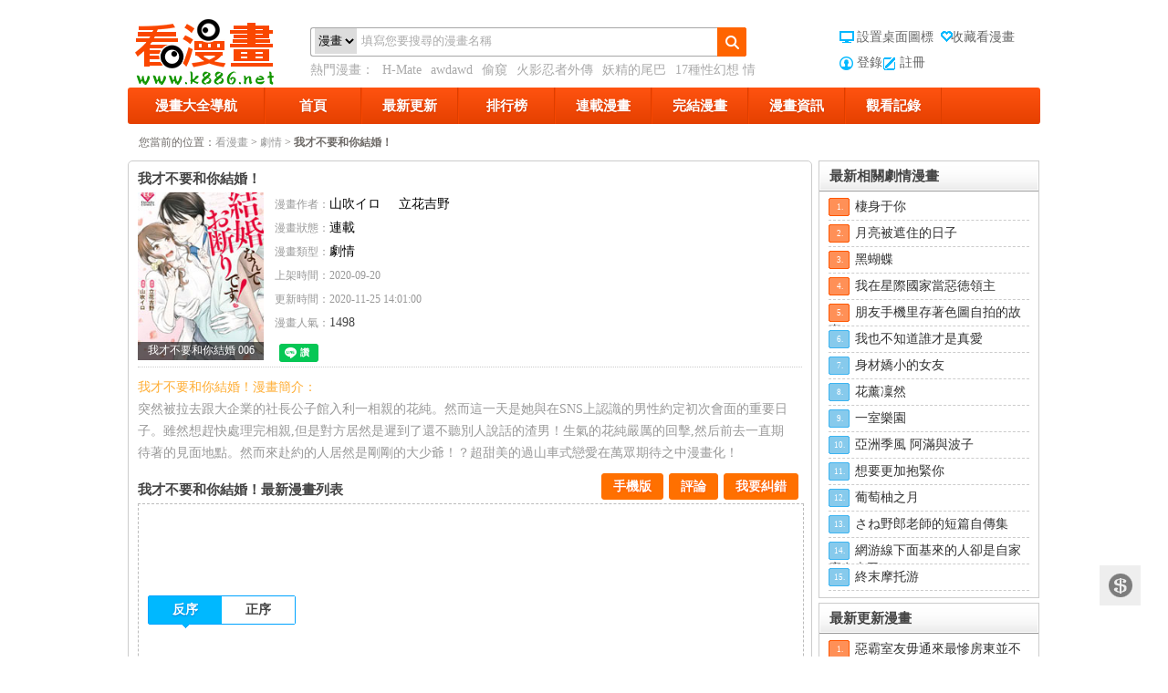

--- FILE ---
content_type: text/html; charset=utf-8
request_url: https://www.k886.net/index-comic-id-46995
body_size: 10572
content:
<!DOCTYPE html PUBLIC "-//W3C//DTD XHTML 1.0 Transitional//EN" "http://www.w3.org/TR/xhtml1/DTD/xhtml1-transitional.dtd"><html xmlns="http://www.w3.org/1999/xhtml" lang="zh-cmn-Hant"><head><meta charset="utf-8"><meta http-equiv="x-ua-compatible" content="ie=edge"><title>我才不要和你結婚！ - 最新免費漫畫線上看 - 看漫畫</title><meta name="keywords" content="我才不要和你結婚！漫畫,我才不要和你結婚！線上看,我才不要和你結婚！漫畫劇情,我才不要和你結婚！漫畫連載,看漫畫"><meta name="description" content="突然被拉去跟大企業的社長公子館入利一相親的花純。然而這一天是她與在SNS上認識的.看漫畫“我才不要和你結婚！”漫畫列表頁提供了我才不要和你結婚！漫畫最新章節，我才不要和你結婚！漫畫所有目錄，我才不要和你結婚！漫畫劇情。"><meta name="robots" content="index,follow"><link href="/static/style.css?r=1418666051" rel="stylesheet" type="text/css" /><link href="/static/css/font-awesome.min.css" rel="stylesheet" type="text/css" /><LINK href="/favicon.ico" type="image/x-icon" rel=icon><script type="text/javascript" src="/static/js/jquery-1.7.1.min.js"></script><script type="text/javascript" src="/static/js/effect.js?r=1418666048"></script><meta property="fb:app_id" content="477589119023232"><style>  #g207{position:fixed!important;position:absolute;top:0;top:expression((t=document.documentElement.scrollTop?document.documentElement.scrollTop:document.body.scrollTop)+"px");left:0;width:100%;height:100%;background-color:#fff;opacity:0.9;filter:alpha(opacity=90);display:block}#g207 p{opacity:1;filter:none;font:bold 16px Verdana,Arial,sans-serif;text-align:center;margin:20% 0}#g207 p a,#g207 p i{font-size:12px}#g207 ~ *{display:none}
</style><!-- Global site tag (gtag.js) - Google Analytics --><script async src="https://www.googletagmanager.com/gtag/js?id=UA-37874049-3"></script><script>
  window.dataLayer = window.dataLayer || [];
  function gtag(){dataLayer.push(arguments);}
  gtag('js', new Date());

  gtag('config', 'UA-37874049-3');
</script><script>(function(d, s, id) {
  var js, fjs = d.getElementsByTagName(s)[0];
  if (d.getElementById(id)) return;
  js = d.createElement(s); js.id = id;
  js.src = "//connect.facebook.net/zh_TW/sdk.js#xfbml=1&version=v2.9&appId=477589119023232";
  fjs.parentNode.insertBefore(js, fjs);
}(document, 'script', 'facebook-jssdk'));</script></head><div class="main"><div class="header"><a href="https://www.k886.net/" class="logo" title="看漫畫"><span class="out_logo">看漫畫 漫畫</span></a><div class="search"><dl><dd class="text"><form method="get" id="searchform" name="searchform" action="https://www.k886.net/search-index"><select name="searchType"><option value="1">漫畫</option><option value="2">作者</option></select><input type="text" class="faaa" id="keyword" name="q" value="填寫您要搜尋的漫畫名稱"></form></dd><dd class="btn"><a id="search" href="javascript:void(0)"></a></dd></dl><div class="exp">
                熱門漫畫：
                <a target="_blank" href="https://www.k886.net/index-comic-name-HMate-id-33422" title="H-Mate">H-Mate</a><a target="_blank" href="https://www.k886.net/index-comic-name-awdawd-id-24676" title="awdawd">awdawd</a><a target="_blank" href="https://www.k886.net/index-comic-name-偷窺-id-35166" title="偷窺">偷窺</a><a target="_blank" href="https://www.k886.net/index-comic-name-火影忍者外傳-id-27285" title="火影忍者外傳">火影忍者外傳</a><a target="_blank" href="https://www.k886.net/index-comic-name-妖精的尾巴-id-24784" title="妖精的尾巴">妖精的尾巴</a><a target="_blank" href="https://www.k886.net/index-comic-name-17種性幻想情侶游戲-id-33109" title="17種性幻想 情侶游戲">17種性幻想 情侶游戲</a></div></div><div class="links links"><div class="logo_k"><a onclick="setHomepage(this,window.location);" title="設置桌面圖標" href="javascript:void(0);" class="index"><em></em>設置桌面圖標</a><a onclick="javascript:addFavorite(window.location, document.title);" title="收藏看漫畫"  href="javascript:void(0);" class="fav"><em></em>收藏看漫畫</a><br /><a href="https://www.k886.net/user-login" class="member">登錄</a><a href="https://www.k886.net/user-reg" class="zuc">註冊</a></div></div></div><div class="clear"></div><div class="cats"><ul><li class="showall catli"><a href="https://www.k886.net/index-html">漫畫大全導航</a><div class="panels shadow-gray"><div class="across"><div class="box-bd"><dl class="sort-area"><dt>按狀態</dt><dd><a href="https://www.k886.net/index-html" target="_self" class="selected">全部</a>|
                                 <a href="https://www.k886.net/index-html-status-1" target="_self" >連載</a>|
                                 <a href="https://www.k886.net/index-html-status-2" target="_self" >完結</a></dd></dl><dl class="sort-area"><dt>按分類</dt><dd><a target="_self" class="selected" href="https://www.k886.net/index-html" value="0">全部</a>|<a  target="_self" href="https://www.k886.net/index-html-typeid-1">萌系</a>|<a  target="_self" href="https://www.k886.net/index-html-typeid-2">搞笑</a>|<a  target="_self" href="https://www.k886.net/index-html-typeid-3">格鬥</a>|<a  target="_self" href="https://www.k886.net/index-html-typeid-4">科幻</a>|<a  target="_self" href="https://www.k886.net/index-html-typeid-5">劇情</a>|<a  target="_self" href="https://www.k886.net/index-html-typeid-6">偵探</a>|<a  target="_self" href="https://www.k886.net/index-html-typeid-7">競技</a>|<a  target="_self" href="https://www.k886.net/index-html-typeid-8">魔法</a>|<a  target="_self" href="https://www.k886.net/index-html-typeid-9">神鬼</a>|<a  target="_self" href="https://www.k886.net/index-html-typeid-10">校園</a>|<a  target="_self" href="https://www.k886.net/index-html-typeid-11">驚栗</a>|<a  target="_self" href="https://www.k886.net/index-html-typeid-12">廚藝</a>|<a  target="_self" href="https://www.k886.net/index-html-typeid-13">偽娘</a>|<a  target="_self" href="https://www.k886.net/index-html-typeid-14">圖片</a>|<a  target="_self" href="https://www.k886.net/index-html-typeid-15">冒險</a>|<a  target="_self" href="https://www.k886.net/index-html-typeid-16">小說</a>|<a  target="_self" href="https://www.k886.net/index-html-typeid-17">港漫</a>|<a  target="_self" href="https://www.k886.net/index-html-typeid-18">耽美</a>|<a  target="_self" href="https://www.k886.net/index-html-typeid-19">經典</a>|<a  target="_self" href="https://www.k886.net/index-html-typeid-20">歐美</a>|<a  target="_self" href="https://www.k886.net/index-html-typeid-21">日本</a>|<a  target="_self" href="https://www.k886.net/index-html-typeid-22">親情</a>|<a  target="_self" href="https://www.k886.net/index-html-typeid-25">修真</a>|<a  target="_self" href="https://www.k886.net/index-html-typeid-27">韓漫</a>|<a  target="_self" href="https://www.k886.net/index-html-typeid-28">真人</a>|<a  target="_self" href="https://www.k886.net/index-html-typeid-30">English</a>|<a  target="_self" href="https://www.k886.net/index-html-typeid-31">3D</a></dd></dl></div></div></div></li><li class="catli"><a href="https://www.k886.net/">首頁</a></li><li class="catli "><a href="https://www.k886.net/index-update">最新更新</a></li><li class="catli"><a href="https://www.k886.net/index-rank">排行榜</a></li><li class="catli"><a href="https://www.k886.net/index-html-status-1">連載漫畫</a></li><li  class="catli"><a href="https://www.k886.net/index-html-status-2">完結漫畫</a></li><li  class="catli"><a href="https://www.k886.net/news-index">漫畫資訊</a></li><!-- <li  class="catli"><a href="https://www.k886.net/index-earn">捐助我們</a></li> --><!-- <li  class="catli"><a href="https://www.k886.net/zc-index">眾籌抽獎</a></li>--><li class="catli log"><a href="javascript:void(0);">觀看記錄</a><div class="panel shadow-gray" id="hListBox"><div id="hList" class="hlist"><ul></ul></div><div class="hlist-remove"><a href="javascript:void(0);" id="hListClear">清理全部記錄</a></div></div></li></ul></div><div class="clear"></div><meta property="og:title" content="我才不要和你結婚！ - 最新免費漫畫線上看 - 看漫畫"/><meta property="og:description" content="突然被拉去跟大企業的社長公子館入利一相親的花純。然而這一天是她與在SNS上認識的.看漫畫“我才不要和你結婚！”漫畫列表頁提供了我才不要和你結婚！漫畫最新章節，我才不要和你結婚！漫畫所有目錄，我才不要和你結婚！漫畫劇情。"/><meta property="og:type" content="article"><meta property="og:url" content="https://www.k886.net/index-comic-name-我才不要和你結婚-id-46995"/><meta property="og:image" content="https://img.k886.net/upload/4w/69b/46995/icon.jpg"/><div class="position"><span>您當前的位置：</span><a href="https://www.k886.net/">看漫畫</a> &gt; <a href="https://www.k886.net/index-html-typeid-5">劇情</a> &gt;
    <strong>我才不要和你結婚！</strong></div><!-- 中間區域 --><div class="fl show-center"><input type="hidden" id="id" value="46995" /><div class="twobleft center_nr"><div class="box-bd comic-earn" ><div itemscope itemtype="http://schema.org/Book" ><div class="box-hd" style="padding-left:0;"><h1  itemprop="name" style="float:left;margin-right:10px;">我才不要和你結婚！</h1><div style="clear:both;"></div></div><div class="earn" ><!-- <div class="sitemaji_banner" model="300x250"></div> --></div><!-- <a class="earn showCopy" data-url="https://www.k886.net/index-comic-id-46995-puid-0" data-uid="0" href="javascript:void(0)"></a> --><dl class="mh-detail"><dt><a target="_blank" href="javascript:void(0)" title="我才不要和你結婚！"><img itemprop="image" src="https://img.k886.net/upload/4w/69b/46995/icon.jpg"  alt="我才不要和你結婚！"  width="138" height="184"><div class="cover"></div><em>我才不要和你結婚 006集</em></a></dt><dd><p><span>漫畫作者：</span><a itemprop="author" href="https://www.k886.net/index-html-author-5bGx5ZC544Kk44Ot" target="_blank" style="text-decoration: none;margin-right:10px;">山吹イロ</a><a itemprop="author" href="https://www.k886.net/index-html-author-" target="_blank" style="text-decoration: none;margin-right:10px;"></a><a itemprop="author" href="https://www.k886.net/index-html-author-56uL6Iqx5ZCJ6YeO" target="_blank" style="text-decoration: none;margin-right:10px;">立花吉野</a></p><p><span>漫畫狀態：</span><a target="_blank" href="https://www.k886.net/index-html-status-1" style="text-decoration: none;">連載</a></p><p><span>漫畫類型：</span><a target="_blank" href="https://www.k886.net/index-html-typeid-5" id="classdh" style="text-decoration: none;">劇情</a></p><p><span>上架時間：</span><span itemprop="datePublished" content="2020-09-20">2020-09-20</span></p><p><span>更新時間：</span><span itemprop="dateModified" content="2020-11-25 14:01:00">2020-11-25 14:01:00</span></p><p><span>漫畫人氣：</span>1498</p><p></p><!--Like Button start--><div id="fb-root" style="margin-top:10px;"></div><script>(function(d, s, id) {
                        var js, fjs = d.getElementsByTagName(s)[0];
                        if (d.getElementById(id)) {return;}
                        js = d.createElement(s); js.id = id;
                        js.src = "//connect.facebook.net/zh_TW/sdk.js#xfbml=1&appId=932155743476347&version=v2.0";
                        fjs.parentNode.insertBefore(js, fjs);
                    }(document, 'script', 'facebook-jssdk'));</script><script type="text/javascript">
                        // FB.Event.subscribe 是Facebook的事件監聽function（也叫做listener）
                        // edge.create 代表使用者按下讚的行為時的事件
                        // edge.remove 代表使用者取消這個讚的行為事件
                        window.onload = function () { // 網頁載入完成後，才繫結這兩個事件
                            FB.Event.subscribe("edge.create", function(o){
                                var id = $("#id").val();
                                $.ajax({
                                    url:"/comic-addFb",
                                    type:"POST",
                                    data:"id="+id,
                                });
                            });
                            FB.Event.subscribe("edge.remove", function(o){
                                var id = $("#id").val();
                                $.ajax({
                                    url:"/comic-cancelFb",
                                    type:"POST",
                                    data:"id="+id,
                                });
                            });
                        };
                    </script><div class="fb-like" style="float:left;" data-href="https://www.k886.net/index-comic-name-我才不要和你結婚-id-46995" data-send="false" data-layout="button_count"
                          data-width="100" data-comic-faces="false" data-font="verdana"></div><div class="g_one" style="float:left;margin-left: 5px;"><!-- Place this tag where you want the +1 button to render. --><div class="g-plusone" data-size="medium"></div><!-- Place this tag after the last +1 button tag. --><script type="text/javascript">
                            window.___gcfg = { lang: 'zh-TW' };

                            (function () {
                                var po = document.createElement('script'); po.type = 'text/javascript'; po.async = true;
                                po.src = 'https://apis.google.com/js/platform.js';
                                var s = document.getElementsByTagName('script')[0]; s.parentNode.insertBefore(po, s);
                            })();
                        </script></div><div class="g_one" style="float:left;margin-left: 5px;"><div class="line-it-button" data-lang="zh_Hant" data-type="like" data-url="https://www.k886.net/index-comic-name-我才不要和你結婚-id-46995" style="display: none;"></div></div><!--Like Button end--><p></p></dd></dl></div><!-- socialshare --><script type="text/javascript">
                var disqus_url = 'https://www.k886.net/index-comic-id-46995';
                var share_url = 'https://www.k886.net/index-comic-id-46995-puid-0';

                var disqus_container_id = 'disqus_thread';
                var Article_ID = '';
                var Category_ID = '';
                var disqus_domain = 'disqus.com';
                var disqus_shortname = '看漫畫';
                var disqus_title = '我才不要和你結婚！ - 最新免費漫畫線上看 - 看漫畫';
                var quote_to_url = 'https://www.k886.net/';
            </script><script type="text/javascript" src="/static/js/content-article.min.js"></script><div style="clear:both"></div><!-- socialshare end --><div class="mh-introduce"><p class="orange">我才不要和你結婚！漫畫簡介：</p><p>突然被拉去跟大企業的社長公子館入利一相親的花純。然而這一天是她與在SNS上認識的男性約定初次會面的重要日子。雖然想趕快處理完相親,但是對方居然是遲到了還不聽別人說話的渣男！生氣的花純嚴厲的回擊,然后前去一直期待著的見面地點。然而來赴約的人居然是剛剛的大少爺！？超甜美的過山車式戀愛在萬眾期待之中漫畫化！</p></div><div class="box mh-directory"><div class="box-hd"><h3>我才不要和你結婚！最新漫畫列表</h3><div class="box-act box-act2"><!--<a target="_blank" href="#">舉報<b class="btn-del2"></b></a>--><a href="javascript:showBg();" class="er" rel="nofollow">我要糾錯</a><a class="" href="#fb-comment">評論<b class="btn-del2"></b></a><a href="javascript:showEwm();"  class="mobileVer">手機版</a><div class="fb-save" data-uri="https://www.k886.net/index-comic-name-我才不要和你結婚-id-46995" data-size="small" style="margin:-3px 0 0px 2px"></div><div class="line-it-button" data-lang="zh_Hant" data-type="share-a" data-url="https://www.k886.net/index-comic-name-我才不要和你結婚-id-46995" style="display: none;"></div></div><div id="main"><div id="fullbg"></div><div id="dialog"><p class="close"><a href="#" onclick="closeBg();">关闭</a></p><div class="tck"><form id="fbform"><input type="hidden" name="id" value="46995" /><ul><li><span>錯誤類型：</span><select name="type" id="type"><option value="">[請選擇錯誤類型]</option><option value="錯別字與語法錯誤">錯別字與語法錯誤</option><option value="本話內容錯誤">本話內容錯誤</option><option value="章節錯亂顛倒">章節錯亂顛倒</option><option value="圖片無法顯示">圖片無法顯示</option><option value="圖片載入太慢">圖片載入太慢</option><option value="圖片質量太差">圖片質量太差</option><option value="更新慢，已出最新一話了">更新慢，已出最新一話了</option><option value="很黃很低俗">很黃很低俗</option><option value="其他">其他</option></select></li><li><span>頁面地址：</span><p>https://www.k886.net/index-comic-name-我才不要和你結婚-id-46995</p></li><li><span>問題描述：</span><textarea name="note" id="note" cols="" rows=""></textarea></li><li><span>　</span><input id="quding" name="quding" type="button" value="確定"  class="tc_button"/><a href="#" onclick="closeBg();">取消</a></li></ul></form></div></div><div id="ewmDialog"><p class="close"><a href="#" onclick="closeBg();">关闭</a></p><div class="tck" style="margin-top:0;"><p style="background: none;">掃描二維碼，手機看漫畫</p><img src="https://chart.apis.google.com/chart?chs=150x150&cht=qr&chld=L|0&chl=https://m.k886.net/comic/id/46995"><br/><span style="position:relative;top:5px;cursor:pointer;" onclick="closeBg();">關閉窗口</span></div></div></div><!---弹出框口js-----><script type="text/javascript">//显示灰色 jQuery 遮罩层 
function showBg() { 
var bh = $("body").height(); 
var bw = $("body").width(); 
$("#fullbg").css({ 
height:bh, 
width:bw, 
display:"block" 
}); 
$("#dialog").show(); 
}
function showEwm() {
    var bh = $("body").height();
    var bw = $("body").width();
    $("#fullbg").css({
        height:bh,
        width:bw,
        display:"block"
    });
    $("#ewmDialog").show();
}
//关闭灰色 jQuery 遮罩 
function closeBg() { 
$("#fullbg,#dialog,#ewmDialog").hide();
} 
</script><style>
    #ewmDialog{ background-color:#fff; border:5px solid rgba(0,0,0, 0.4);
        left:50%; margin:-200px 0 0 -100px; padding:1px; position:fixed !important; /* 浮动对话框 */
        position:absolute; top:50%; width:200px; z-index:5; border-radius:5px; display:none; padding-bottom:10px;}
    #ewmDialog p, #dialog01 p { margin:0 0 12px; height:24px; line-height:24px; background:#CCCCCC; }
    #ewmDialog p.close, #dialog01 p.close { text-align:right; padding-right:10px; }
    #ewmDialog p.close a, #dialog01 p.close a { color:#000; text-decoration:none; }
    #ewmDialog .tck ul li p{ background:#FFF !important; float:left; line-height:40px;height: 40px;width: 390px;text-align: left;text-overflow:ellipsis; overflow:hidden; white-space:nowrap;}

</style></div><div class="box-bd nopadding"><div class="tabs"><!---詳情頁頁面728廣告01處-----><div class="awesome728 floatLeft"><div ><script src="/abc/728-1.js"></script></div></div><!-- <div class="awesome728 floatLeft"><div ><script src="/abc/728-1.js"></script></div></div> --><!---詳情頁頁面728廣告01處end-----><table cellspacing="0" cellpadding="0" class="galunm fl"><tbody><tr><td valign="top"><ul class="series-reverse"><li  value="2" class="trigger current">反序<i></i></li><li  value="1" class="trigger ">正序<i></i></li></ul></td></tr></tbody></table><p class="tabs-act"></p><div class="clear"></div><!---詳情頁頁面728廣告02處-----><div class="awesome728 floatLeft"><div ><script src="/abc/728-1.js?11"></script></div></div><!---詳情頁頁面728廣告02處end-----><!--.tabs-hd-wrap--><div class="clear"></div><div class="tabs-bd"><div id="oneCon1" style="display: none;"  class="vol tabs-panel"><ul class="b1"><li><a title="我才不要和你結婚！我才不要和你結婚 001集" target="_blank" href="https://www.k886.net/index-look-name-我才不要和你結婚-cid-46995-id-490879">我才不要和你結婚 001集</a>&nbsp;
                                       <!-- <a class="Showa showCopy" data-url="https://www.k886.net/index-look-cid-46995-id-490879-puid-0" data-uid="0" href="javascript:void(0)">赚</a>--></li><li><a title="我才不要和你結婚！我才不要和你結婚 002集" target="_blank" href="https://www.k886.net/index-look-name-我才不要和你結婚-cid-46995-id-493504">我才不要和你結婚 002集</a>&nbsp;
                                       <!-- <a class="Showa showCopy" data-url="https://www.k886.net/index-look-cid-46995-id-493504-puid-0" data-uid="0" href="javascript:void(0)">赚</a>--></li><li><a title="我才不要和你結婚！我才不要和你結婚 003集" target="_blank" href="https://www.k886.net/index-look-name-我才不要和你結婚-cid-46995-id-495760">我才不要和你結婚 003集</a>&nbsp;
                                       <!-- <a class="Showa showCopy" data-url="https://www.k886.net/index-look-cid-46995-id-495760-puid-0" data-uid="0" href="javascript:void(0)">赚</a>--></li><li><a title="我才不要和你結婚！我才不要和你結婚 004集" target="_blank" href="https://www.k886.net/index-look-name-我才不要和你結婚-cid-46995-id-495761">我才不要和你結婚 004集</a>&nbsp;
                                       <!-- <a class="Showa showCopy" data-url="https://www.k886.net/index-look-cid-46995-id-495761-puid-0" data-uid="0" href="javascript:void(0)">赚</a>--></li><li><a title="我才不要和你結婚！我才不要和你結婚 005集" target="_blank" href="https://www.k886.net/index-look-name-我才不要和你結婚-cid-46995-id-500381">我才不要和你結婚 005集</a>&nbsp;
                                       <!-- <a class="Showa showCopy" data-url="https://www.k886.net/index-look-cid-46995-id-500381-puid-0" data-uid="0" href="javascript:void(0)">赚</a>--></li><li><a title="我才不要和你結婚！我才不要和你結婚 006集" target="_blank" href="https://www.k886.net/index-look-name-我才不要和你結婚-cid-46995-id-500382">我才不要和你結婚 006集</a>&nbsp;
                                       <!-- <a class="Showa showCopy" data-url="https://www.k886.net/index-look-cid-46995-id-500382-puid-0" data-uid="0" href="javascript:void(0)">赚</a>--></li></ul></div><div id="oneCon2" class="vol tabs-panel"><ul class="b1"><li><a title="我才不要和你結婚！我才不要和你結婚 006集"  target="_blank" href="https://www.k886.net/index-look-name-我才不要和你結婚-cid-46995-id-500382">我才不要和你結婚 006集</a>&nbsp;
                                        <!--<a class="Showa showCopy"  data-url="https://www.k886.net/index-look-cid-46995-id-500382-puid-0" data-uid="0" href="javascript:void(0)">赚</a>--></li><li><a title="我才不要和你結婚！我才不要和你結婚 005集"  target="_blank" href="https://www.k886.net/index-look-name-我才不要和你結婚-cid-46995-id-500381">我才不要和你結婚 005集</a>&nbsp;
                                        <!--<a class="Showa showCopy"  data-url="https://www.k886.net/index-look-cid-46995-id-500381-puid-0" data-uid="0" href="javascript:void(0)">赚</a>--></li><li><a title="我才不要和你結婚！我才不要和你結婚 004集"  target="_blank" href="https://www.k886.net/index-look-name-我才不要和你結婚-cid-46995-id-495761">我才不要和你結婚 004集</a>&nbsp;
                                        <!--<a class="Showa showCopy"  data-url="https://www.k886.net/index-look-cid-46995-id-495761-puid-0" data-uid="0" href="javascript:void(0)">赚</a>--></li><li><a title="我才不要和你結婚！我才不要和你結婚 003集"  target="_blank" href="https://www.k886.net/index-look-name-我才不要和你結婚-cid-46995-id-495760">我才不要和你結婚 003集</a>&nbsp;
                                        <!--<a class="Showa showCopy"  data-url="https://www.k886.net/index-look-cid-46995-id-495760-puid-0" data-uid="0" href="javascript:void(0)">赚</a>--></li><li><a title="我才不要和你結婚！我才不要和你結婚 002集"  target="_blank" href="https://www.k886.net/index-look-name-我才不要和你結婚-cid-46995-id-493504">我才不要和你結婚 002集</a>&nbsp;
                                        <!--<a class="Showa showCopy"  data-url="https://www.k886.net/index-look-cid-46995-id-493504-puid-0" data-uid="0" href="javascript:void(0)">赚</a>--></li><li><a title="我才不要和你結婚！我才不要和你結婚 001集"  target="_blank" href="https://www.k886.net/index-look-name-我才不要和你結婚-cid-46995-id-490879">我才不要和你結婚 001集</a>&nbsp;
                                        <!--<a class="Showa showCopy"  data-url="https://www.k886.net/index-look-cid-46995-id-490879-puid-0" data-uid="0" href="javascript:void(0)">赚</a>--></li></ul></div></div><div style="clear:both;"></div></div></div><!-- 相关漫画 --><div class="box-hd"><h2>我才不要和你結婚！相關漫畫</h2></div><div class="lunmain"><div id="similarList" class="mainzp"><ul class="liemh liemhaddnew lazyload-part"><li><a title="不要欺負我、長瀞同學" target="_blank" href="https://www.k886.net/index-comic-name-不要欺負我長瀞同學-id-33154"><img alt="不要欺負我、長瀞同學"   src="https://img.k886.net/upload/3w/31b/33154/icon.jpg"><p>不要欺負我、長瀞同學</p><div class="cover"></div><em>長瀞同學 28.5話</em></a></li><li><a title="不結婚" target="_blank" href="https://www.k886.net/index-comic-name-不結婚-id-30975"><img alt="不結婚"   src="https://img.k886.net/upload/attachment/201808/03/5b641a0845371.jpg"><p>不結婚</p><div class="cover"></div><em>088話</em></a></li><li><a title="親吻前-結婚後" target="_blank" href="https://www.k886.net/index-comic-name-親吻前結婚後-id-23508"><img alt="親吻前-結婚後"   src="https://img.k886.net/upload/2w/35b/23508/icon.jpg"><p>親吻前-結婚後</p><div class="cover"></div><em>完結</em></a></li><li><a title="也許很突然、明天我要結婚了" target="_blank" href="https://www.k886.net/index-comic-name-也許很突然明天我要結婚了-id-25145"><img alt="也許很突然、明天我要結婚了"   src="https://img.k886.net/upload/2w/51b/25145/icon.jpg"><p>也許很突然、明天我要結婚了</p><div class="cover"></div><em>明天我要結婚了 040話</em></a></li><li><a title="不要欺負我、長瀞同學" target="_blank" href="https://www.k886.net/index-comic-name-不要欺負我長瀞同學-id-39389"><img alt="不要欺負我、長瀞同學"   src="https://img.k886.net/upload/3w/93b/39389/icon.jpg"><p>不要欺負我、長瀞同學</p><div class="cover"></div><em>長瀞同學 047集</em></a></li><li><a title="100天后結婚的秘書艦" target="_blank" href="https://www.k886.net/index-comic-name-100天后結婚的秘書艦-id-43628"><img alt="100天后結婚的秘書艦"   src="https://img.k886.net/upload/4w/36b/43628/icon.jpg"><p>100天后結婚的秘書艦</p><div class="cover"></div><em>100天后結婚 101集</em></a></li><li><a title="想和你講一講輝夜大小姐的事" target="_blank" href="https://www.k886.net/index-comic-name-想和你講一講輝夜大小姐的事-id-38223"><img alt="想和你講一講輝夜大小姐的事"   src="https://img.k886.net/upload/3w/82b/38223/icon.jpg"><p>想和你講一講輝夜大小姐的事</p><div class="cover"></div><em>講輝夜大小姐的事 082集</em></a></li><li><a title="與鬼妻結婚的結果" target="_blank" href="https://www.k886.net/index-comic-name-與鬼妻結婚的結果-id-39066"><img alt="與鬼妻結婚的結果"   src="https://img.k886.net/upload/3w/90b/39066/icon.jpg"><p>與鬼妻結婚的結果</p><div class="cover"></div><em>071集</em></a></li><li><a title="我們假結婚吧" target="_blank" href="https://www.k886.net/index-comic-name-我們假結婚吧-id-33730"><img alt="我們假結婚吧"   src="https://img.k886.net/upload/3w/37b/33730/icon.jpg"><p>我們假結婚吧</p><div class="cover"></div><em>009話</em></a></li><li><a title="我才不是寵物犬！" target="_blank" href="https://www.k886.net/index-comic-name-我才不是寵物犬-id-34783"><img alt="我才不是寵物犬！"   src="https://img.k886.net/upload/3w/47b/34783/icon.jpg"><p>我才不是寵物犬！</p><div class="cover"></div><em>我才不是寵物犬 035話</em></a></li></ul></div></div><!-- 相关漫画 end --><!-- 评论 --><div class="box-hd"><h2>我才不要和你結婚！評論</h2></div><div class="box-bd nopadding"><div class="conpl"><a name="fb-comment"></a><div id="fb-comment"></div><script>(function(d, s, id) {
                            var js, fjs = d.getElementsByTagName(s)[0];
                            if (d.getElementById(id)) return;
                            js = d.createElement(s); js.id = id;
                            js.src = "//connect.facebook.net/zh_TW/sdk.js#xfbml=1&appId=932155743476347&version=v2.0";
                            fjs.parentNode.insertBefore(js, fjs);
                        }(document, 'script', 'facebook-jssdk'));</script><div data-width="600" data-num-posts="5" data-href="https://k886.net/index-comic-id-46995"  class="fb-comments"></div></div></div><!-- 评论 end --></div></div></div></div><!-- 中間區域 end --><!-- 右侧区域 --><div class="show-fr floatLeft"><div class="lr1px lr1pxsr"><h2 class="bar"><strong>最新相關劇情漫畫</strong></h2><ul class="topHits"><li><span class="t1">1.</span><a title="棲身于你" target="_blank" href="https://www.k886.net/index-comic-name-棲身于你-id-52978">棲身于你</a></li><li><span class="t2">2.</span><a title="月亮被遮住的日子" target="_blank" href="https://www.k886.net/index-comic-name-月亮被遮住的日子-id-52976">月亮被遮住的日子</a></li><li><span class="t3">3.</span><a title="黑蝴蝶" target="_blank" href="https://www.k886.net/index-comic-name-黑蝴蝶-id-52973">黑蝴蝶</a></li><li><span class="t4">4.</span><a title="我在星際國家當惡徳領主" target="_blank" href="https://www.k886.net/index-comic-name-我在星際國家當惡徳領主-id-52971">我在星際國家當惡徳領主</a></li><li><span class="t5">5.</span><a title="朋友手機里存著色圖自拍的故事" target="_blank" href="https://www.k886.net/index-comic-name-朋友手機里存著色圖自拍的故事-id-52970">朋友手機里存著色圖自拍的故事</a></li><li><span class="t6">6.</span><a title="我也不知道誰才是真愛" target="_blank" href="https://www.k886.net/index-comic-name-我也不知道誰才是真愛-id-52965">我也不知道誰才是真愛</a></li><li><span class="t7">7.</span><a title="身材嬌小的女友" target="_blank" href="https://www.k886.net/index-comic-name-身材嬌小的女友-id-52963">身材嬌小的女友</a></li><li><span class="t8">8.</span><a title="花薰凜然" target="_blank" href="https://www.k886.net/index-comic-name-花薰凜然-id-52962">花薰凜然</a></li><li><span class="t9">9.</span><a title="一室樂園" target="_blank" href="https://www.k886.net/index-comic-name-一室樂園-id-52956">一室樂園</a></li><li><span class="t10">10.</span><a title="亞洲季風 阿滿與波子" target="_blank" href="https://www.k886.net/index-comic-name-亞洲季風阿滿與波子-id-52955">亞洲季風 阿滿與波子</a></li><li><span class="t11">11.</span><a title="想要更加抱緊你" target="_blank" href="https://www.k886.net/index-comic-name-想要更加抱緊你-id-52954">想要更加抱緊你</a></li><li><span class="t12">12.</span><a title="葡萄柚之月" target="_blank" href="https://www.k886.net/index-comic-name-葡萄柚之月-id-52953">葡萄柚之月</a></li><li><span class="t13">13.</span><a title="さね野郎老師的短篇自傳集" target="_blank" href="https://www.k886.net/index-comic-name-野郎老師的短篇自傳集-id-52952">さね野郎老師的短篇自傳集</a></li><li><span class="t14">14.</span><a title="網游線下面基來的人卻是自家魔鬼上司" target="_blank" href="https://www.k886.net/index-comic-name-網游線下面基來的人卻是自家魔鬼上司-id-52950">網游線下面基來的人卻是自家魔鬼上司</a></li><li><span class="t15">15.</span><a title="終末摩托游" target="_blank" href="https://www.k886.net/index-comic-name-終末摩托游-id-52948">終末摩托游</a></li></ul></div><!-- 最新漫画排行 --><div class="lr1px lr1pxs"><h2 class="bar"><strong>最新更新漫畫</strong></h2><ul class="topHits"><li><span class="t1">1.</span><a href="https://www.k886.net/index-comic-name-惡霸室友毋通來最慘房東並不慘-id-49195" target="_blank" title="惡霸室友毋通來(最慘房東並不慘)">惡霸室友毋通來最慘房東並不慘</a></li><li><span class="t2">2.</span><a href="https://www.k886.net/index-comic-name-女教授的秘密心機女教授-id-47004" target="_blank" title="女教授的秘密(心機女教授)">女教授的秘密心機女教授</a></li><li><span class="t3">3.</span><a href="https://www.k886.net/index-comic-name-魯蛇模特兒神級模特-id-53046" target="_blank" title="魯蛇模特兒(神級模特)">魯蛇模特兒神級模特</a></li><li><span class="t4">4.</span><a href="https://www.k886.net/index-comic-name-我的雙胞胎老公我老公是雙胞胎-id-53113" target="_blank" title="我的雙胞胎老公(我老公是雙胞胎)">我的雙胞胎老公我老公是雙胞胎</a></li><li><span class="t5">5.</span><a href="https://www.k886.net/index-comic-name-同事換換愛-id-50986" target="_blank" title="同事換換愛">同事換換愛</a></li><li><span class="t6">6.</span><a href="https://www.k886.net/index-comic-name-嬸嬸與嬸嬸的秘密-id-50437" target="_blank" title="嬸嬸(與嬸嬸的秘密)">嬸嬸與嬸嬸的秘密</a></li><li><span class="t7">7.</span><a href="https://www.k886.net/index-comic-name-分組換換愛這可如何是好-id-53108" target="_blank" title="分組換換愛(這可如何是好？)">分組換換愛這可如何是好？</a></li><li><span class="t8">8.</span><a href="https://www.k886.net/index-comic-name-魯蛇出頭天沒種又怎樣-id-53045" target="_blank" title="魯蛇出頭天(沒種又怎樣)">魯蛇出頭天沒種又怎樣</a></li><li><span class="t9">9.</span><a href="https://www.k886.net/index-comic-name-離婚過的她離過婚的她-id-53112" target="_blank" title="離婚過的她(離過婚的她)">離婚過的她離過婚的她</a></li><li><span class="t10">10.</span><a href="https://www.k886.net/index-comic-name-特殊基因少女-id-53058" target="_blank" title="特殊基因少女">特殊基因少女</a></li><li><span class="t11">11.</span><a href="https://www.k886.net/index-comic-name-套房裡的那些事屋簷下的戀人-id-53044" target="_blank" title="套房裡的那些事(屋簷下的戀人)">套房裡的那些事屋簷下的戀人</a></li><li><span class="t12">12.</span><a href="https://www.k886.net/index-comic-name-醫美奇雞-id-48048" target="_blank" title="醫美奇雞">醫美奇雞</a></li><li><span class="t13">13.</span><a href="https://www.k886.net/index-comic-name-抖M女僕-id-53022" target="_blank" title="抖M女僕">抖M女僕</a></li><li><span class="t14">14.</span><a href="https://www.k886.net/index-comic-name-社團學姊-id-49840" target="_blank" title="社團學姊">社團學姊</a></li><li><span class="t15">15.</span><a href="https://www.k886.net/index-comic-name-爸爸請進-id-53006" target="_blank" title="爸爸，請進">爸爸，請進</a></li></ul></div><!-- 最新漫画排行 end --><!-- 最熱動漫排行 --><div class="lr1px lr1pxs"><h2 class="bar"><strong>最熱漫畫排行</strong></h2><ul class="topHits"><li><span class="t1">1.</span><a href="https://www.k886.net/index-comic-name-偷窺-id-35166" target="_blank" title="偷窺">偷窺</a></li><li><span class="t2">2.</span><a href="https://www.k886.net/index-comic-name-火影忍者外傳-id-27285" target="_blank" title="火影忍者外傳">火影忍者外傳</a></li><li><span class="t3">3.</span><a href="https://www.k886.net/index-comic-name-妖精的尾巴-id-24784" target="_blank" title="妖精的尾巴">妖精的尾巴</a></li><li><span class="t4">4.</span><a href="https://www.k886.net/index-comic-name-17種性幻想情侶游戲-id-33109" target="_blank" title="17種性幻想 情侶游戲">17種性幻想 情侶游戲</a></li><li><span class="t5">5.</span><a href="https://www.k886.net/index-comic-name-黑色四葉草-id-26039" target="_blank" title="黑色四葉草">黑色四葉草</a></li><li><span class="t6">6.</span><a href="https://www.k886.net/index-comic-name-秘密教學-id-44482" target="_blank" title="秘密教學">秘密教學</a></li><li><span class="t7">7.</span><a href="https://www.k886.net/index-comic-name-被繼父和哥哥強硬地突入最深處-id-36102" target="_blank" title="被繼父和哥哥強硬地突入最深處">被繼父和哥哥強硬地突入最深處</a></li><li><span class="t8">8.</span><a href="https://www.k886.net/index-comic-name-傀儡-id-36455" target="_blank" title="傀儡">傀儡</a></li><li><span class="t9">9.</span><a href="https://www.k886.net/index-comic-name-欲求王-id-36391" target="_blank" title="欲求王">欲求王</a></li><li><span class="t10">10.</span><a href="https://www.k886.net/index-comic-name-解禁初始的快感-id-36291" target="_blank" title="解禁:初始的快感">解禁:初始的快感</a></li><li><span class="t11">11.</span><a href="https://www.k886.net/index-comic-name-戀愛輔助器-id-33956" target="_blank" title="戀愛輔助器">戀愛輔助器</a></li><li><span class="t12">12.</span><a href="https://www.k886.net/index-comic-name-漂亮乾姊姊-id-44477" target="_blank" title="漂亮乾姊姊">漂亮乾姊姊</a></li><li><span class="t13">13.</span><a href="https://www.k886.net/index-comic-name-淫新小套房-id-36330" target="_blank" title="淫新小套房">淫新小套房</a></li><li><span class="t14">14.</span><a href="https://www.k886.net/index-comic-name-繼母的朋友們-id-44871" target="_blank" title="繼母的朋友們">繼母的朋友們</a></li><li><span class="t15">15.</span><a href="https://www.k886.net/index-comic-name-調教家政婦-id-35290" target="_blank" title="調教家政婦">調教家政婦</a></li></ul></div><!-- 最熱動漫排行 end --><!-- 右侧区域 end --></div></div><div class="showPromotion"><div><div class="pleft"><p>如果您覺得這部漫畫不錯就分享給好友！</p>
            我的推廣網址：<input type="text" value="" id="promotionUrl" /></div><div class="pright"><a class="copy_btn" href="javascript:void(0)">複製</a><a class="close_a" href="javascript:void(0)">關閉</a></div><div style="clear:both"></div><p>快捷分享推廣漫畫至社群，每來一個朋友，美金收益就增加一份，根本停不下來！</p><div class="socialshare clear-fix"><div class="title_name">
                分享：</div><ul class="clear-fix"><li class="fb even first"><a title="分享至Facebook"></a></li><li class="gp odd"><a title="分享至Google plus"></a></li><li class="twitter even"><a title="分享至Twitter"></a></li><li class="linkedin odd"><a title="分享至linkedin"></a></li><li class="pinterest even"><a title="分享至pinterest"></a></li><li class="weibo odd"><a title="分享至新浪微博"></a></li><li class="qq even"><a title="分享至騰訊微博"></a></li><li class="line odd last"><a title="分享至Line"></a></li></ul></div></div></div><div class="bodyMask"></div><script type="text/javascript" src="/static/js/jquery.zclip.min.js"></script><!---弹出框---><script src="https://d.line-scdn.net/r/web/social-plugin/js/thirdparty/loader.min.js" async="async" defer="defer"></script><div class="clear"></div><div class="footer"><!-- 回到顶部 --><div class="kuai"><a href="javascript:;" data-url="https://www.k886.net/index-comic-id-46995-puid-0" data-uid="0" class="k_earn showCopy" title="賺"></a><a id="returnTop" href="javascript:;">回到顶部</a></div><!-- 回到顶部 --><script>$('.showCopy').bind('click',function(){
            var uid = $(this).attr('data-uid');
            var url = $(this).attr('data-url');
            $('#promotionUrl').val(url);
            if(uid <= 0){
                location.href='/index-earn';
                return false;
            }

            $('.bodyMask').show();
            $('.showPromotion').css({visibility:'visible'});
        });
        $('.bodyMask').bind('click',function(){
            $('.bodyMask').hide();
            $('.showPromotion').css({visibility:'hidden'});
        });
        $('.close_a').bind('click',function(){
            $('.bodyMask').hide();
            $('.showPromotion').css({visibility:'hidden'});
        });
        $('.copy_btn').zclip({
            path:'/static/js/ZeroClipboard.swf',
            copy:function(){
                return $('#promotionUrl').val()+ '\n'+"看漫畫賺美金--我才不要和你結婚！漫畫，我才不要和你結婚！線上看，我才不要和你結婚！最新章節。";
            }
        });        var IMYUAN;
        IMYUAN || (IMYUAN = {});
        (function(a) {
            a.fn.extend({
                returntop: function() {
                    if (this[0]) {
                        var b = this.click(function() {
                                    a("html, body").animate({
                                                scrollTop: 0
                                            },
                                            120)
                                }),
                                c = null;
                        a(window).bind("scroll",
                                function() {
                                    var d = a(document).scrollTop(),
                                            e = a(window).height();
                                    0 < d ? b.css("bottom", "105px") : b.css("bottom", "-100px");
                                                                        a.isIE6() && (b.hide(), clearTimeout(c), c = setTimeout(function() {
                                                b.show();
                                                clearTimeout(c)
                                            },
                                            1E3), b.css("top", d + e - 125))
                                })
                    }
                }
            })
        })
                (jQuery); (function(a) {

            //a("body")('<a class="close" href="javascript:;"></a>');
        })
        (function() {

            $("#returnTop").returntop()
        });
    </script><div class="ft2">我才不要和你結婚！漫畫來自網友分享和上傳，以便漫畫愛好者研究我才不要和你結婚！漫畫畫法技巧和構圖方式。若喜歡漫畫，請支持購買正版！若侵犯到您的權益，請立即聯繫我們刪除<br /><a href="https://www.k886.net/index-duli-id-3" style="margin-right: 10px;"  rel="nofollow">關於我們</a><a href="https://www.k886.net/index-duli-id-4" style="margin-right: 10px;"  rel="nofollow">聯繫我們</a><a href="https://www.k886.net/sitemap_new.xml" style="margin-right: 10px;">站點地圖</a><a href="https://m.k886.net/" style="margin-right: 10px;">手機版</a><a href="#top">返回頂部</a><br/>Copyright  www.k886.net 看漫畫  All rights reserved</div><script defer src="//ad.sitemaji.com/ysm_k886.js"></script></body></html><script defer src="https://static.cloudflareinsights.com/beacon.min.js/vcd15cbe7772f49c399c6a5babf22c1241717689176015" integrity="sha512-ZpsOmlRQV6y907TI0dKBHq9Md29nnaEIPlkf84rnaERnq6zvWvPUqr2ft8M1aS28oN72PdrCzSjY4U6VaAw1EQ==" data-cf-beacon='{"version":"2024.11.0","token":"57a0f288f1784e328783deaf8378d990","r":1,"server_timing":{"name":{"cfCacheStatus":true,"cfEdge":true,"cfExtPri":true,"cfL4":true,"cfOrigin":true,"cfSpeedBrain":true},"location_startswith":null}}' crossorigin="anonymous"></script>


--- FILE ---
content_type: text/html; charset=utf-8
request_url: https://accounts.google.com/o/oauth2/postmessageRelay?parent=https%3A%2F%2Fwww.k886.net&jsh=m%3B%2F_%2Fscs%2Fabc-static%2F_%2Fjs%2Fk%3Dgapi.lb.en.2kN9-TZiXrM.O%2Fd%3D1%2Frs%3DAHpOoo_B4hu0FeWRuWHfxnZ3V0WubwN7Qw%2Fm%3D__features__
body_size: 158
content:
<!DOCTYPE html><html><head><title></title><meta http-equiv="content-type" content="text/html; charset=utf-8"><meta http-equiv="X-UA-Compatible" content="IE=edge"><meta name="viewport" content="width=device-width, initial-scale=1, minimum-scale=1, maximum-scale=1, user-scalable=0"><script src='https://ssl.gstatic.com/accounts/o/2580342461-postmessagerelay.js' nonce="0rojIfhG7BOjA7aY6lpcsQ"></script></head><body><script type="text/javascript" src="https://apis.google.com/js/rpc:shindig_random.js?onload=init" nonce="0rojIfhG7BOjA7aY6lpcsQ"></script></body></html>